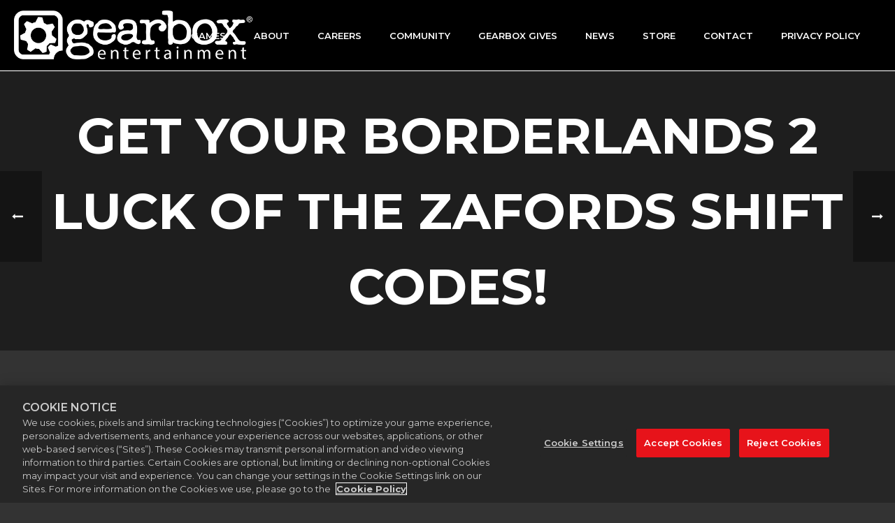

--- FILE ---
content_type: text/html; charset=UTF-8
request_url: https://www.gearboxsoftware.com/2014/03/get-your-borderlands-2-luck-of-the-zafords-shift-codes/
body_size: 16749
content:
<!DOCTYPE html>
<html lang="en-US" >
<head>
		<meta charset="UTF-8" /><meta name="viewport" content="width=device-width, initial-scale=1.0, minimum-scale=1.0, maximum-scale=1.0, user-scalable=0" /><meta http-equiv="X-UA-Compatible" content="IE=edge,chrome=1" /><meta name="format-detection" content="telephone=no"><title>Get Your Borderlands 2 Luck of the Zafords SHiFT Codes! &#8211; Gearbox Software</title>
<script src="https://kit.fontawesome.com/43fc6c2287.js" crossorigin="anonymous"></script><script type="text/javascript">var ajaxurl = "https://www.gearboxsoftware.com/wp-admin/admin-ajax.php";</script><meta name='robots' content='max-image-preview:large' />

		<style id="critical-path-css" type="text/css">
			body,html{width:100%;height:100%;margin:0;padding:0}.page-preloader{top:0;left:0;z-index:999;position:fixed;height:100%;width:100%;text-align:center}.preloader-preview-area{-webkit-animation-delay:-.2s;animation-delay:-.2s;top:50%;-webkit-transform:translateY(100%);-ms-transform:translateY(100%);transform:translateY(100%);margin-top:10px;max-height:calc(50% - 20px);opacity:1;width:100%;text-align:center;position:absolute}.preloader-logo{max-width:90%;top:50%;-webkit-transform:translateY(-100%);-ms-transform:translateY(-100%);transform:translateY(-100%);margin:-10px auto 0 auto;max-height:calc(50% - 20px);opacity:1;position:relative}.ball-pulse>div{width:15px;height:15px;border-radius:100%;margin:2px;-webkit-animation-fill-mode:both;animation-fill-mode:both;display:inline-block;-webkit-animation:ball-pulse .75s infinite cubic-bezier(.2,.68,.18,1.08);animation:ball-pulse .75s infinite cubic-bezier(.2,.68,.18,1.08)}.ball-pulse>div:nth-child(1){-webkit-animation-delay:-.36s;animation-delay:-.36s}.ball-pulse>div:nth-child(2){-webkit-animation-delay:-.24s;animation-delay:-.24s}.ball-pulse>div:nth-child(3){-webkit-animation-delay:-.12s;animation-delay:-.12s}@-webkit-keyframes ball-pulse{0%{-webkit-transform:scale(1);transform:scale(1);opacity:1}45%{-webkit-transform:scale(.1);transform:scale(.1);opacity:.7}80%{-webkit-transform:scale(1);transform:scale(1);opacity:1}}@keyframes ball-pulse{0%{-webkit-transform:scale(1);transform:scale(1);opacity:1}45%{-webkit-transform:scale(.1);transform:scale(.1);opacity:.7}80%{-webkit-transform:scale(1);transform:scale(1);opacity:1}}.ball-clip-rotate-pulse{position:relative;-webkit-transform:translateY(-15px) translateX(-10px);-ms-transform:translateY(-15px) translateX(-10px);transform:translateY(-15px) translateX(-10px);display:inline-block}.ball-clip-rotate-pulse>div{-webkit-animation-fill-mode:both;animation-fill-mode:both;position:absolute;top:0;left:0;border-radius:100%}.ball-clip-rotate-pulse>div:first-child{height:36px;width:36px;top:7px;left:-7px;-webkit-animation:ball-clip-rotate-pulse-scale 1s 0s cubic-bezier(.09,.57,.49,.9) infinite;animation:ball-clip-rotate-pulse-scale 1s 0s cubic-bezier(.09,.57,.49,.9) infinite}.ball-clip-rotate-pulse>div:last-child{position:absolute;width:50px;height:50px;left:-16px;top:-2px;background:0 0;border:2px solid;-webkit-animation:ball-clip-rotate-pulse-rotate 1s 0s cubic-bezier(.09,.57,.49,.9) infinite;animation:ball-clip-rotate-pulse-rotate 1s 0s cubic-bezier(.09,.57,.49,.9) infinite;-webkit-animation-duration:1s;animation-duration:1s}@-webkit-keyframes ball-clip-rotate-pulse-rotate{0%{-webkit-transform:rotate(0) scale(1);transform:rotate(0) scale(1)}50%{-webkit-transform:rotate(180deg) scale(.6);transform:rotate(180deg) scale(.6)}100%{-webkit-transform:rotate(360deg) scale(1);transform:rotate(360deg) scale(1)}}@keyframes ball-clip-rotate-pulse-rotate{0%{-webkit-transform:rotate(0) scale(1);transform:rotate(0) scale(1)}50%{-webkit-transform:rotate(180deg) scale(.6);transform:rotate(180deg) scale(.6)}100%{-webkit-transform:rotate(360deg) scale(1);transform:rotate(360deg) scale(1)}}@-webkit-keyframes ball-clip-rotate-pulse-scale{30%{-webkit-transform:scale(.3);transform:scale(.3)}100%{-webkit-transform:scale(1);transform:scale(1)}}@keyframes ball-clip-rotate-pulse-scale{30%{-webkit-transform:scale(.3);transform:scale(.3)}100%{-webkit-transform:scale(1);transform:scale(1)}}@-webkit-keyframes square-spin{25%{-webkit-transform:perspective(100px) rotateX(180deg) rotateY(0);transform:perspective(100px) rotateX(180deg) rotateY(0)}50%{-webkit-transform:perspective(100px) rotateX(180deg) rotateY(180deg);transform:perspective(100px) rotateX(180deg) rotateY(180deg)}75%{-webkit-transform:perspective(100px) rotateX(0) rotateY(180deg);transform:perspective(100px) rotateX(0) rotateY(180deg)}100%{-webkit-transform:perspective(100px) rotateX(0) rotateY(0);transform:perspective(100px) rotateX(0) rotateY(0)}}@keyframes square-spin{25%{-webkit-transform:perspective(100px) rotateX(180deg) rotateY(0);transform:perspective(100px) rotateX(180deg) rotateY(0)}50%{-webkit-transform:perspective(100px) rotateX(180deg) rotateY(180deg);transform:perspective(100px) rotateX(180deg) rotateY(180deg)}75%{-webkit-transform:perspective(100px) rotateX(0) rotateY(180deg);transform:perspective(100px) rotateX(0) rotateY(180deg)}100%{-webkit-transform:perspective(100px) rotateX(0) rotateY(0);transform:perspective(100px) rotateX(0) rotateY(0)}}.square-spin{display:inline-block}.square-spin>div{-webkit-animation-fill-mode:both;animation-fill-mode:both;width:50px;height:50px;-webkit-animation:square-spin 3s 0s cubic-bezier(.09,.57,.49,.9) infinite;animation:square-spin 3s 0s cubic-bezier(.09,.57,.49,.9) infinite}.cube-transition{position:relative;-webkit-transform:translate(-25px,-25px);-ms-transform:translate(-25px,-25px);transform:translate(-25px,-25px);display:inline-block}.cube-transition>div{-webkit-animation-fill-mode:both;animation-fill-mode:both;width:15px;height:15px;position:absolute;top:-5px;left:-5px;-webkit-animation:cube-transition 1.6s 0s infinite ease-in-out;animation:cube-transition 1.6s 0s infinite ease-in-out}.cube-transition>div:last-child{-webkit-animation-delay:-.8s;animation-delay:-.8s}@-webkit-keyframes cube-transition{25%{-webkit-transform:translateX(50px) scale(.5) rotate(-90deg);transform:translateX(50px) scale(.5) rotate(-90deg)}50%{-webkit-transform:translate(50px,50px) rotate(-180deg);transform:translate(50px,50px) rotate(-180deg)}75%{-webkit-transform:translateY(50px) scale(.5) rotate(-270deg);transform:translateY(50px) scale(.5) rotate(-270deg)}100%{-webkit-transform:rotate(-360deg);transform:rotate(-360deg)}}@keyframes cube-transition{25%{-webkit-transform:translateX(50px) scale(.5) rotate(-90deg);transform:translateX(50px) scale(.5) rotate(-90deg)}50%{-webkit-transform:translate(50px,50px) rotate(-180deg);transform:translate(50px,50px) rotate(-180deg)}75%{-webkit-transform:translateY(50px) scale(.5) rotate(-270deg);transform:translateY(50px) scale(.5) rotate(-270deg)}100%{-webkit-transform:rotate(-360deg);transform:rotate(-360deg)}}.ball-scale>div{border-radius:100%;margin:2px;-webkit-animation-fill-mode:both;animation-fill-mode:both;display:inline-block;height:60px;width:60px;-webkit-animation:ball-scale 1s 0s ease-in-out infinite;animation:ball-scale 1s 0s ease-in-out infinite}@-webkit-keyframes ball-scale{0%{-webkit-transform:scale(0);transform:scale(0)}100%{-webkit-transform:scale(1);transform:scale(1);opacity:0}}@keyframes ball-scale{0%{-webkit-transform:scale(0);transform:scale(0)}100%{-webkit-transform:scale(1);transform:scale(1);opacity:0}}.line-scale>div{-webkit-animation-fill-mode:both;animation-fill-mode:both;display:inline-block;width:5px;height:50px;border-radius:2px;margin:2px}.line-scale>div:nth-child(1){-webkit-animation:line-scale 1s -.5s infinite cubic-bezier(.2,.68,.18,1.08);animation:line-scale 1s -.5s infinite cubic-bezier(.2,.68,.18,1.08)}.line-scale>div:nth-child(2){-webkit-animation:line-scale 1s -.4s infinite cubic-bezier(.2,.68,.18,1.08);animation:line-scale 1s -.4s infinite cubic-bezier(.2,.68,.18,1.08)}.line-scale>div:nth-child(3){-webkit-animation:line-scale 1s -.3s infinite cubic-bezier(.2,.68,.18,1.08);animation:line-scale 1s -.3s infinite cubic-bezier(.2,.68,.18,1.08)}.line-scale>div:nth-child(4){-webkit-animation:line-scale 1s -.2s infinite cubic-bezier(.2,.68,.18,1.08);animation:line-scale 1s -.2s infinite cubic-bezier(.2,.68,.18,1.08)}.line-scale>div:nth-child(5){-webkit-animation:line-scale 1s -.1s infinite cubic-bezier(.2,.68,.18,1.08);animation:line-scale 1s -.1s infinite cubic-bezier(.2,.68,.18,1.08)}@-webkit-keyframes line-scale{0%{-webkit-transform:scaley(1);transform:scaley(1)}50%{-webkit-transform:scaley(.4);transform:scaley(.4)}100%{-webkit-transform:scaley(1);transform:scaley(1)}}@keyframes line-scale{0%{-webkit-transform:scaley(1);transform:scaley(1)}50%{-webkit-transform:scaley(.4);transform:scaley(.4)}100%{-webkit-transform:scaley(1);transform:scaley(1)}}.ball-scale-multiple{position:relative;-webkit-transform:translateY(30px);-ms-transform:translateY(30px);transform:translateY(30px);display:inline-block}.ball-scale-multiple>div{border-radius:100%;-webkit-animation-fill-mode:both;animation-fill-mode:both;margin:2px;position:absolute;left:-30px;top:0;opacity:0;margin:0;width:50px;height:50px;-webkit-animation:ball-scale-multiple 1s 0s linear infinite;animation:ball-scale-multiple 1s 0s linear infinite}.ball-scale-multiple>div:nth-child(2){-webkit-animation-delay:-.2s;animation-delay:-.2s}.ball-scale-multiple>div:nth-child(3){-webkit-animation-delay:-.2s;animation-delay:-.2s}@-webkit-keyframes ball-scale-multiple{0%{-webkit-transform:scale(0);transform:scale(0);opacity:0}5%{opacity:1}100%{-webkit-transform:scale(1);transform:scale(1);opacity:0}}@keyframes ball-scale-multiple{0%{-webkit-transform:scale(0);transform:scale(0);opacity:0}5%{opacity:1}100%{-webkit-transform:scale(1);transform:scale(1);opacity:0}}.ball-pulse-sync{display:inline-block}.ball-pulse-sync>div{width:15px;height:15px;border-radius:100%;margin:2px;-webkit-animation-fill-mode:both;animation-fill-mode:both;display:inline-block}.ball-pulse-sync>div:nth-child(1){-webkit-animation:ball-pulse-sync .6s -.21s infinite ease-in-out;animation:ball-pulse-sync .6s -.21s infinite ease-in-out}.ball-pulse-sync>div:nth-child(2){-webkit-animation:ball-pulse-sync .6s -.14s infinite ease-in-out;animation:ball-pulse-sync .6s -.14s infinite ease-in-out}.ball-pulse-sync>div:nth-child(3){-webkit-animation:ball-pulse-sync .6s -70ms infinite ease-in-out;animation:ball-pulse-sync .6s -70ms infinite ease-in-out}@-webkit-keyframes ball-pulse-sync{33%{-webkit-transform:translateY(10px);transform:translateY(10px)}66%{-webkit-transform:translateY(-10px);transform:translateY(-10px)}100%{-webkit-transform:translateY(0);transform:translateY(0)}}@keyframes ball-pulse-sync{33%{-webkit-transform:translateY(10px);transform:translateY(10px)}66%{-webkit-transform:translateY(-10px);transform:translateY(-10px)}100%{-webkit-transform:translateY(0);transform:translateY(0)}}.transparent-circle{display:inline-block;border-top:.5em solid rgba(255,255,255,.2);border-right:.5em solid rgba(255,255,255,.2);border-bottom:.5em solid rgba(255,255,255,.2);border-left:.5em solid #fff;-webkit-transform:translateZ(0);transform:translateZ(0);-webkit-animation:transparent-circle 1.1s infinite linear;animation:transparent-circle 1.1s infinite linear;width:50px;height:50px;border-radius:50%}.transparent-circle:after{border-radius:50%;width:10em;height:10em}@-webkit-keyframes transparent-circle{0%{-webkit-transform:rotate(0);transform:rotate(0)}100%{-webkit-transform:rotate(360deg);transform:rotate(360deg)}}@keyframes transparent-circle{0%{-webkit-transform:rotate(0);transform:rotate(0)}100%{-webkit-transform:rotate(360deg);transform:rotate(360deg)}}.ball-spin-fade-loader{position:relative;top:-10px;left:-10px;display:inline-block}.ball-spin-fade-loader>div{width:15px;height:15px;border-radius:100%;margin:2px;-webkit-animation-fill-mode:both;animation-fill-mode:both;position:absolute;-webkit-animation:ball-spin-fade-loader 1s infinite linear;animation:ball-spin-fade-loader 1s infinite linear}.ball-spin-fade-loader>div:nth-child(1){top:25px;left:0;animation-delay:-.84s;-webkit-animation-delay:-.84s}.ball-spin-fade-loader>div:nth-child(2){top:17.05px;left:17.05px;animation-delay:-.72s;-webkit-animation-delay:-.72s}.ball-spin-fade-loader>div:nth-child(3){top:0;left:25px;animation-delay:-.6s;-webkit-animation-delay:-.6s}.ball-spin-fade-loader>div:nth-child(4){top:-17.05px;left:17.05px;animation-delay:-.48s;-webkit-animation-delay:-.48s}.ball-spin-fade-loader>div:nth-child(5){top:-25px;left:0;animation-delay:-.36s;-webkit-animation-delay:-.36s}.ball-spin-fade-loader>div:nth-child(6){top:-17.05px;left:-17.05px;animation-delay:-.24s;-webkit-animation-delay:-.24s}.ball-spin-fade-loader>div:nth-child(7){top:0;left:-25px;animation-delay:-.12s;-webkit-animation-delay:-.12s}.ball-spin-fade-loader>div:nth-child(8){top:17.05px;left:-17.05px;animation-delay:0s;-webkit-animation-delay:0s}@-webkit-keyframes ball-spin-fade-loader{50%{opacity:.3;-webkit-transform:scale(.4);transform:scale(.4)}100%{opacity:1;-webkit-transform:scale(1);transform:scale(1)}}@keyframes ball-spin-fade-loader{50%{opacity:.3;-webkit-transform:scale(.4);transform:scale(.4)}100%{opacity:1;-webkit-transform:scale(1);transform:scale(1)}}		</style>

		<link rel='dns-prefetch' href='//www.gearboxsoftware.com' />
<link rel='dns-prefetch' href='//cdnjs.cloudflare.com' />
<link rel='dns-prefetch' href='//maxcdn.bootstrapcdn.com' />
<link rel='dns-prefetch' href='//cdn.cookielaw.org' />
<link rel='dns-prefetch' href='//fonts.googleapis.com' />
<link rel="alternate" type="application/rss+xml" title="Gearbox Software &raquo; Feed" href="https://www.gearboxsoftware.com/feed/" />
<link rel="alternate" type="application/rss+xml" title="Gearbox Software &raquo; Comments Feed" href="https://www.gearboxsoftware.com/comments/feed/" />

<link rel="shortcut icon" href="https://gearboxsoftware.com/wp-content/uploads/2020/06/16x16.png"  />
<link rel="apple-touch-icon-precomposed" href="https://gearboxsoftware.com/wp-content/uploads/2016/02/GBX_Logo_White_57.png">
<link rel="apple-touch-icon-precomposed" sizes="114x114" href="https://gearboxsoftware.com/wp-content/uploads/2016/02/GBX_Logo_White_114.png">
<link rel="apple-touch-icon-precomposed" sizes="72x72" href="https://gearboxsoftware.com/wp-content/uploads/2016/02/GBX_Logo_White_72.png">
<link rel="apple-touch-icon-precomposed" sizes="144x144" href="https://gearboxsoftware.com/wp-content/uploads/2016/02/GBX_Logo_White_144.png">
<link rel="alternate" type="application/rss+xml" title="Gearbox Software &raquo; Get Your Borderlands 2 Luck of the Zafords SHiFT Codes! Comments Feed" href="https://www.gearboxsoftware.com/2014/03/get-your-borderlands-2-luck-of-the-zafords-shift-codes/feed/" />
<script type="text/javascript">window.abb = {};php = {};window.PHP = {};PHP.ajax = "https://www.gearboxsoftware.com/wp-admin/admin-ajax.php";PHP.wp_p_id = "10210";var mk_header_parallax, mk_banner_parallax, mk_page_parallax, mk_footer_parallax, mk_body_parallax;var mk_images_dir = "https://www.gearboxsoftware.com/wp-content/themes/jupiter/assets/images",mk_theme_js_path = "https://www.gearboxsoftware.com/wp-content/themes/jupiter/assets/js",mk_theme_dir = "https://www.gearboxsoftware.com/wp-content/themes/jupiter",mk_captcha_placeholder = "Enter Captcha",mk_captcha_invalid_txt = "Invalid. Try again.",mk_captcha_correct_txt = "Captcha correct.",mk_responsive_nav_width = 960,mk_vertical_header_back = "Back",mk_vertical_header_anim = "1",mk_check_rtl = true,mk_grid_width = 1920,mk_ajax_search_option = "disable",mk_preloader_bg_color = "#fff",mk_accent_color = "#f97352",mk_go_to_top =  "true",mk_smooth_scroll =  "false",mk_show_background_video =  "true",mk_preloader_bar_color = "#f97352",mk_preloader_logo = "";var mk_header_parallax = false,mk_banner_parallax = false,mk_footer_parallax = false,mk_body_parallax = false,mk_no_more_posts = "No More Posts",mk_typekit_id   = "",mk_google_fonts = ["Montserrat:100italic,200italic,300italic,400italic,500italic,600italic,700italic,800italic,900italic,100,200,300,400,500,600,700,800,900"],mk_global_lazyload = false;</script><link rel="alternate" title="oEmbed (JSON)" type="application/json+oembed" href="https://www.gearboxsoftware.com/wp-json/oembed/1.0/embed?url=https%3A%2F%2Fwww.gearboxsoftware.com%2F2014%2F03%2Fget-your-borderlands-2-luck-of-the-zafords-shift-codes%2F" />
<link rel="alternate" title="oEmbed (XML)" type="text/xml+oembed" href="https://www.gearboxsoftware.com/wp-json/oembed/1.0/embed?url=https%3A%2F%2Fwww.gearboxsoftware.com%2F2014%2F03%2Fget-your-borderlands-2-luck-of-the-zafords-shift-codes%2F&#038;format=xml" />
<style id='wp-img-auto-sizes-contain-inline-css' type='text/css'>
img:is([sizes=auto i],[sizes^="auto," i]){contain-intrinsic-size:3000px 1500px}
/*# sourceURL=wp-img-auto-sizes-contain-inline-css */
</style>
<style id='wp-block-library-inline-css' type='text/css'>
:root{--wp-block-synced-color:#7a00df;--wp-block-synced-color--rgb:122,0,223;--wp-bound-block-color:var(--wp-block-synced-color);--wp-editor-canvas-background:#ddd;--wp-admin-theme-color:#007cba;--wp-admin-theme-color--rgb:0,124,186;--wp-admin-theme-color-darker-10:#006ba1;--wp-admin-theme-color-darker-10--rgb:0,107,160.5;--wp-admin-theme-color-darker-20:#005a87;--wp-admin-theme-color-darker-20--rgb:0,90,135;--wp-admin-border-width-focus:2px}@media (min-resolution:192dpi){:root{--wp-admin-border-width-focus:1.5px}}.wp-element-button{cursor:pointer}:root .has-very-light-gray-background-color{background-color:#eee}:root .has-very-dark-gray-background-color{background-color:#313131}:root .has-very-light-gray-color{color:#eee}:root .has-very-dark-gray-color{color:#313131}:root .has-vivid-green-cyan-to-vivid-cyan-blue-gradient-background{background:linear-gradient(135deg,#00d084,#0693e3)}:root .has-purple-crush-gradient-background{background:linear-gradient(135deg,#34e2e4,#4721fb 50%,#ab1dfe)}:root .has-hazy-dawn-gradient-background{background:linear-gradient(135deg,#faaca8,#dad0ec)}:root .has-subdued-olive-gradient-background{background:linear-gradient(135deg,#fafae1,#67a671)}:root .has-atomic-cream-gradient-background{background:linear-gradient(135deg,#fdd79a,#004a59)}:root .has-nightshade-gradient-background{background:linear-gradient(135deg,#330968,#31cdcf)}:root .has-midnight-gradient-background{background:linear-gradient(135deg,#020381,#2874fc)}:root{--wp--preset--font-size--normal:16px;--wp--preset--font-size--huge:42px}.has-regular-font-size{font-size:1em}.has-larger-font-size{font-size:2.625em}.has-normal-font-size{font-size:var(--wp--preset--font-size--normal)}.has-huge-font-size{font-size:var(--wp--preset--font-size--huge)}.has-text-align-center{text-align:center}.has-text-align-left{text-align:left}.has-text-align-right{text-align:right}.has-fit-text{white-space:nowrap!important}#end-resizable-editor-section{display:none}.aligncenter{clear:both}.items-justified-left{justify-content:flex-start}.items-justified-center{justify-content:center}.items-justified-right{justify-content:flex-end}.items-justified-space-between{justify-content:space-between}.screen-reader-text{border:0;clip-path:inset(50%);height:1px;margin:-1px;overflow:hidden;padding:0;position:absolute;width:1px;word-wrap:normal!important}.screen-reader-text:focus{background-color:#ddd;clip-path:none;color:#444;display:block;font-size:1em;height:auto;left:5px;line-height:normal;padding:15px 23px 14px;text-decoration:none;top:5px;width:auto;z-index:100000}html :where(.has-border-color){border-style:solid}html :where([style*=border-top-color]){border-top-style:solid}html :where([style*=border-right-color]){border-right-style:solid}html :where([style*=border-bottom-color]){border-bottom-style:solid}html :where([style*=border-left-color]){border-left-style:solid}html :where([style*=border-width]){border-style:solid}html :where([style*=border-top-width]){border-top-style:solid}html :where([style*=border-right-width]){border-right-style:solid}html :where([style*=border-bottom-width]){border-bottom-style:solid}html :where([style*=border-left-width]){border-left-style:solid}html :where(img[class*=wp-image-]){height:auto;max-width:100%}:where(figure){margin:0 0 1em}html :where(.is-position-sticky){--wp-admin--admin-bar--position-offset:var(--wp-admin--admin-bar--height,0px)}@media screen and (max-width:600px){html :where(.is-position-sticky){--wp-admin--admin-bar--position-offset:0px}}

/*# sourceURL=wp-block-library-inline-css */
</style><style id='global-styles-inline-css' type='text/css'>
:root{--wp--preset--aspect-ratio--square: 1;--wp--preset--aspect-ratio--4-3: 4/3;--wp--preset--aspect-ratio--3-4: 3/4;--wp--preset--aspect-ratio--3-2: 3/2;--wp--preset--aspect-ratio--2-3: 2/3;--wp--preset--aspect-ratio--16-9: 16/9;--wp--preset--aspect-ratio--9-16: 9/16;--wp--preset--color--black: #000000;--wp--preset--color--cyan-bluish-gray: #abb8c3;--wp--preset--color--white: #ffffff;--wp--preset--color--pale-pink: #f78da7;--wp--preset--color--vivid-red: #cf2e2e;--wp--preset--color--luminous-vivid-orange: #ff6900;--wp--preset--color--luminous-vivid-amber: #fcb900;--wp--preset--color--light-green-cyan: #7bdcb5;--wp--preset--color--vivid-green-cyan: #00d084;--wp--preset--color--pale-cyan-blue: #8ed1fc;--wp--preset--color--vivid-cyan-blue: #0693e3;--wp--preset--color--vivid-purple: #9b51e0;--wp--preset--gradient--vivid-cyan-blue-to-vivid-purple: linear-gradient(135deg,rgb(6,147,227) 0%,rgb(155,81,224) 100%);--wp--preset--gradient--light-green-cyan-to-vivid-green-cyan: linear-gradient(135deg,rgb(122,220,180) 0%,rgb(0,208,130) 100%);--wp--preset--gradient--luminous-vivid-amber-to-luminous-vivid-orange: linear-gradient(135deg,rgb(252,185,0) 0%,rgb(255,105,0) 100%);--wp--preset--gradient--luminous-vivid-orange-to-vivid-red: linear-gradient(135deg,rgb(255,105,0) 0%,rgb(207,46,46) 100%);--wp--preset--gradient--very-light-gray-to-cyan-bluish-gray: linear-gradient(135deg,rgb(238,238,238) 0%,rgb(169,184,195) 100%);--wp--preset--gradient--cool-to-warm-spectrum: linear-gradient(135deg,rgb(74,234,220) 0%,rgb(151,120,209) 20%,rgb(207,42,186) 40%,rgb(238,44,130) 60%,rgb(251,105,98) 80%,rgb(254,248,76) 100%);--wp--preset--gradient--blush-light-purple: linear-gradient(135deg,rgb(255,206,236) 0%,rgb(152,150,240) 100%);--wp--preset--gradient--blush-bordeaux: linear-gradient(135deg,rgb(254,205,165) 0%,rgb(254,45,45) 50%,rgb(107,0,62) 100%);--wp--preset--gradient--luminous-dusk: linear-gradient(135deg,rgb(255,203,112) 0%,rgb(199,81,192) 50%,rgb(65,88,208) 100%);--wp--preset--gradient--pale-ocean: linear-gradient(135deg,rgb(255,245,203) 0%,rgb(182,227,212) 50%,rgb(51,167,181) 100%);--wp--preset--gradient--electric-grass: linear-gradient(135deg,rgb(202,248,128) 0%,rgb(113,206,126) 100%);--wp--preset--gradient--midnight: linear-gradient(135deg,rgb(2,3,129) 0%,rgb(40,116,252) 100%);--wp--preset--font-size--small: 13px;--wp--preset--font-size--medium: 20px;--wp--preset--font-size--large: 36px;--wp--preset--font-size--x-large: 42px;--wp--preset--spacing--20: 0.44rem;--wp--preset--spacing--30: 0.67rem;--wp--preset--spacing--40: 1rem;--wp--preset--spacing--50: 1.5rem;--wp--preset--spacing--60: 2.25rem;--wp--preset--spacing--70: 3.38rem;--wp--preset--spacing--80: 5.06rem;--wp--preset--shadow--natural: 6px 6px 9px rgba(0, 0, 0, 0.2);--wp--preset--shadow--deep: 12px 12px 50px rgba(0, 0, 0, 0.4);--wp--preset--shadow--sharp: 6px 6px 0px rgba(0, 0, 0, 0.2);--wp--preset--shadow--outlined: 6px 6px 0px -3px rgb(255, 255, 255), 6px 6px rgb(0, 0, 0);--wp--preset--shadow--crisp: 6px 6px 0px rgb(0, 0, 0);}:where(.is-layout-flex){gap: 0.5em;}:where(.is-layout-grid){gap: 0.5em;}body .is-layout-flex{display: flex;}.is-layout-flex{flex-wrap: wrap;align-items: center;}.is-layout-flex > :is(*, div){margin: 0;}body .is-layout-grid{display: grid;}.is-layout-grid > :is(*, div){margin: 0;}:where(.wp-block-columns.is-layout-flex){gap: 2em;}:where(.wp-block-columns.is-layout-grid){gap: 2em;}:where(.wp-block-post-template.is-layout-flex){gap: 1.25em;}:where(.wp-block-post-template.is-layout-grid){gap: 1.25em;}.has-black-color{color: var(--wp--preset--color--black) !important;}.has-cyan-bluish-gray-color{color: var(--wp--preset--color--cyan-bluish-gray) !important;}.has-white-color{color: var(--wp--preset--color--white) !important;}.has-pale-pink-color{color: var(--wp--preset--color--pale-pink) !important;}.has-vivid-red-color{color: var(--wp--preset--color--vivid-red) !important;}.has-luminous-vivid-orange-color{color: var(--wp--preset--color--luminous-vivid-orange) !important;}.has-luminous-vivid-amber-color{color: var(--wp--preset--color--luminous-vivid-amber) !important;}.has-light-green-cyan-color{color: var(--wp--preset--color--light-green-cyan) !important;}.has-vivid-green-cyan-color{color: var(--wp--preset--color--vivid-green-cyan) !important;}.has-pale-cyan-blue-color{color: var(--wp--preset--color--pale-cyan-blue) !important;}.has-vivid-cyan-blue-color{color: var(--wp--preset--color--vivid-cyan-blue) !important;}.has-vivid-purple-color{color: var(--wp--preset--color--vivid-purple) !important;}.has-black-background-color{background-color: var(--wp--preset--color--black) !important;}.has-cyan-bluish-gray-background-color{background-color: var(--wp--preset--color--cyan-bluish-gray) !important;}.has-white-background-color{background-color: var(--wp--preset--color--white) !important;}.has-pale-pink-background-color{background-color: var(--wp--preset--color--pale-pink) !important;}.has-vivid-red-background-color{background-color: var(--wp--preset--color--vivid-red) !important;}.has-luminous-vivid-orange-background-color{background-color: var(--wp--preset--color--luminous-vivid-orange) !important;}.has-luminous-vivid-amber-background-color{background-color: var(--wp--preset--color--luminous-vivid-amber) !important;}.has-light-green-cyan-background-color{background-color: var(--wp--preset--color--light-green-cyan) !important;}.has-vivid-green-cyan-background-color{background-color: var(--wp--preset--color--vivid-green-cyan) !important;}.has-pale-cyan-blue-background-color{background-color: var(--wp--preset--color--pale-cyan-blue) !important;}.has-vivid-cyan-blue-background-color{background-color: var(--wp--preset--color--vivid-cyan-blue) !important;}.has-vivid-purple-background-color{background-color: var(--wp--preset--color--vivid-purple) !important;}.has-black-border-color{border-color: var(--wp--preset--color--black) !important;}.has-cyan-bluish-gray-border-color{border-color: var(--wp--preset--color--cyan-bluish-gray) !important;}.has-white-border-color{border-color: var(--wp--preset--color--white) !important;}.has-pale-pink-border-color{border-color: var(--wp--preset--color--pale-pink) !important;}.has-vivid-red-border-color{border-color: var(--wp--preset--color--vivid-red) !important;}.has-luminous-vivid-orange-border-color{border-color: var(--wp--preset--color--luminous-vivid-orange) !important;}.has-luminous-vivid-amber-border-color{border-color: var(--wp--preset--color--luminous-vivid-amber) !important;}.has-light-green-cyan-border-color{border-color: var(--wp--preset--color--light-green-cyan) !important;}.has-vivid-green-cyan-border-color{border-color: var(--wp--preset--color--vivid-green-cyan) !important;}.has-pale-cyan-blue-border-color{border-color: var(--wp--preset--color--pale-cyan-blue) !important;}.has-vivid-cyan-blue-border-color{border-color: var(--wp--preset--color--vivid-cyan-blue) !important;}.has-vivid-purple-border-color{border-color: var(--wp--preset--color--vivid-purple) !important;}.has-vivid-cyan-blue-to-vivid-purple-gradient-background{background: var(--wp--preset--gradient--vivid-cyan-blue-to-vivid-purple) !important;}.has-light-green-cyan-to-vivid-green-cyan-gradient-background{background: var(--wp--preset--gradient--light-green-cyan-to-vivid-green-cyan) !important;}.has-luminous-vivid-amber-to-luminous-vivid-orange-gradient-background{background: var(--wp--preset--gradient--luminous-vivid-amber-to-luminous-vivid-orange) !important;}.has-luminous-vivid-orange-to-vivid-red-gradient-background{background: var(--wp--preset--gradient--luminous-vivid-orange-to-vivid-red) !important;}.has-very-light-gray-to-cyan-bluish-gray-gradient-background{background: var(--wp--preset--gradient--very-light-gray-to-cyan-bluish-gray) !important;}.has-cool-to-warm-spectrum-gradient-background{background: var(--wp--preset--gradient--cool-to-warm-spectrum) !important;}.has-blush-light-purple-gradient-background{background: var(--wp--preset--gradient--blush-light-purple) !important;}.has-blush-bordeaux-gradient-background{background: var(--wp--preset--gradient--blush-bordeaux) !important;}.has-luminous-dusk-gradient-background{background: var(--wp--preset--gradient--luminous-dusk) !important;}.has-pale-ocean-gradient-background{background: var(--wp--preset--gradient--pale-ocean) !important;}.has-electric-grass-gradient-background{background: var(--wp--preset--gradient--electric-grass) !important;}.has-midnight-gradient-background{background: var(--wp--preset--gradient--midnight) !important;}.has-small-font-size{font-size: var(--wp--preset--font-size--small) !important;}.has-medium-font-size{font-size: var(--wp--preset--font-size--medium) !important;}.has-large-font-size{font-size: var(--wp--preset--font-size--large) !important;}.has-x-large-font-size{font-size: var(--wp--preset--font-size--x-large) !important;}
/*# sourceURL=global-styles-inline-css */
</style>

<style id='classic-theme-styles-inline-css' type='text/css'>
/*! This file is auto-generated */
.wp-block-button__link{color:#fff;background-color:#32373c;border-radius:9999px;box-shadow:none;text-decoration:none;padding:calc(.667em + 2px) calc(1.333em + 2px);font-size:1.125em}.wp-block-file__button{background:#32373c;color:#fff;text-decoration:none}
/*# sourceURL=/wp-includes/css/classic-themes.min.css */
</style>
<link rel='stylesheet' id='dashicons-css' href='https://www.gearboxsoftware.com/wp-includes/css/dashicons.min.css' type='text/css' media='all' />
<link rel='stylesheet' id='essgrid-blocks-editor-css-css' href='https://www.gearboxsoftware.com/wp-content/plugins/essential-grid/admin/includes/builders/gutenberg/build/index.css' type='text/css' media='all' />
<link rel='stylesheet' id='contact-form-7-css' href='https://www.gearboxsoftware.com/wp-content/plugins/contact-form-7/includes/css/styles.css' type='text/css' media='all' />
<link rel='stylesheet' id='wpb-google-fonts-css' href='https://fonts.googleapis.com/css2?family=Montserrat%3Aital%400%3B1&#038;display=swap&#038;ver=6.9' type='text/css' media='all' />
<link rel='stylesheet' id='bootstrap_css-css' href='https://maxcdn.bootstrapcdn.com/bootstrap/4.0.0-beta.2/css/bootstrap.min.css' type='text/css' media='all' />
<link rel='stylesheet' id='main_css-css' href='https://www.gearboxsoftware.com/assets/css/style.css' type='text/css' media='all' />
<link rel='stylesheet' id='theme-styles-css' href='https://www.gearboxsoftware.com/wp-content/themes/jupiter/assets/stylesheet/min/full-styles.6.10.6.css' type='text/css' media='all' />
<style id='theme-styles-inline-css' type='text/css'>

			#wpadminbar {
				-webkit-backface-visibility: hidden;
				backface-visibility: hidden;
				-webkit-perspective: 1000;
				-ms-perspective: 1000;
				perspective: 1000;
				-webkit-transform: translateZ(0px);
				-ms-transform: translateZ(0px);
				transform: translateZ(0px);
			}
			@media screen and (max-width: 600px) {
				#wpadminbar {
					position: fixed !important;
				}
			}
		
body { background-color:#fff; } .hb-custom-header #mk-page-introduce, .mk-header { background-color:#333333;background-size:cover;-webkit-background-size:cover;-moz-background-size:cover; } .hb-custom-header > div, .mk-header-bg { background-color:#000000; } .mk-classic-nav-bg { background-color:#000000; } .master-holder-bg { background-color:#333333; } #mk-footer { background-color:#3d4045; } #mk-boxed-layout { -webkit-box-shadow:0 0 px rgba(0, 0, 0, ); -moz-box-shadow:0 0 px rgba(0, 0, 0, ); box-shadow:0 0 px rgba(0, 0, 0, ); } .mk-news-tab .mk-tabs-tabs .is-active a, .mk-fancy-title.pattern-style span, .mk-fancy-title.pattern-style.color-gradient span:after, .page-bg-color { background-color:#333333; } .page-title { font-size:20px; color:#4d4d4d; text-transform:uppercase; font-weight:400; letter-spacing:2px; } .page-subtitle { font-size:14px; line-height:100%; color:#a3a3a3; font-size:14px; text-transform:none; } .mk-header { border-bottom:1px solid #ededed; } .mk-header.sticky-style-fixed.a-sticky .mk-header-holder{ border-bottom:1px solid #666666; } .header-style-1 .mk-header-padding-wrapper, .header-style-2 .mk-header-padding-wrapper, .header-style-3 .mk-header-padding-wrapper { padding-top:101px; } .mk-process-steps[max-width~="950px"] ul::before { display:none !important; } .mk-process-steps[max-width~="950px"] li { margin-bottom:30px !important; width:100% !important; text-align:center; } .mk-event-countdown-ul[max-width~="750px"] li { width:90%; display:block; margin:0 auto 15px; } body { font-family:Montserrat } @font-face { font-family:'star'; src:url('https://www.gearboxsoftware.com/wp-content/themes/jupiter/assets/stylesheet/fonts/star/font.eot'); src:url('https://www.gearboxsoftware.com/wp-content/themes/jupiter/assets/stylesheet/fonts/star/font.eot?#iefix') format('embedded-opentype'), url('https://www.gearboxsoftware.com/wp-content/themes/jupiter/assets/stylesheet/fonts/star/font.woff') format('woff'), url('https://www.gearboxsoftware.com/wp-content/themes/jupiter/assets/stylesheet/fonts/star/font.ttf') format('truetype'), url('https://www.gearboxsoftware.com/wp-content/themes/jupiter/assets/stylesheet/fonts/star/font.svg#star') format('svg'); font-weight:normal; font-style:normal; } @font-face { font-family:'WooCommerce'; src:url('https://www.gearboxsoftware.com/wp-content/themes/jupiter/assets/stylesheet/fonts/woocommerce/font.eot'); src:url('https://www.gearboxsoftware.com/wp-content/themes/jupiter/assets/stylesheet/fonts/woocommerce/font.eot?#iefix') format('embedded-opentype'), url('https://www.gearboxsoftware.com/wp-content/themes/jupiter/assets/stylesheet/fonts/woocommerce/font.woff') format('woff'), url('https://www.gearboxsoftware.com/wp-content/themes/jupiter/assets/stylesheet/fonts/woocommerce/font.ttf') format('truetype'), url('https://www.gearboxsoftware.com/wp-content/themes/jupiter/assets/stylesheet/fonts/woocommerce/font.svg#WooCommerce') format('svg'); font-weight:normal; font-style:normal; }.menu-item-link { background-color:#000 !important; } .countdown * { color:#ffce4a !important; } .single-post li { color:#fff; } .header-logo { padding:15px 15px 15px 0px; } .80pct { display:block; padding-left:10% !important; padding-right:10% !important; width:80% !important; } .mk-blog-spotlight-item .item-wrapper .mk-button { margin:0px !important; } .vert-center { vertical-align:middle; } .careers-page-benefits-grid { background-color:#000; } @media screen and (min-width :320px) and (max-width :767px) { .eg-careers-benefits-element-1 { font-size:16px !important; line-height:18px !important; padding:15px !important; } } #careers_faq { background:linear-gradient(to bottom right, rgba(145,17,70,0.5), rgba(0,153,255,0.5)); } .size-64 { text-align:center !important; } .size-64 > i { font-size:64px !important; } .careers_box { padding:30px 20px; margin-bottom:0px; border:0px solid #000; } .careers_art_animation, .careers_1 { background:#6bb337; background:linear-gradient(to bottom right,#6bb337 0%, #32a138 100%); } .careers_audio, .careers_2 { background:#22aad3; background:linear-gradient(to bottom right,#22aad3 0%, #2076cb 100%); } .careers_design, .careers_3 { background:#834d9b; background:linear-gradient(to bottom right,#834d9b 0%, #d04ed6 100%); } .careers_operations, .careers_4 { background:#588c8c; background:linear-gradient(to bottom right,#588c8c 0%, #4f6c7f 100%); } .careers_production, .careers_5 { background:#ff6d4c; background:linear-gradient(to bottom right,#ff6d4c 0%, #d92b2b 100%); } .careers_programming, .careers_6 { background:#cc4452; background:linear-gradient(to bottom right,#cc4452 0%, #723147 100%); } .careers_team_member, .careers_7 { background:#9f1fc2; background:linear-gradient(to bottom right,#9f1fc2 0%, #74178e 100%); } .careers_mocap, .careers_8 { background:#108dc7; background:linear-gradient(to bottom right,#108dc7 0%, #ef8e38 100%); } .careers_creative_development, .careers_9 { background:#12B387; background:linear-gradient(to bottom right,#12B387 0%, #0ACC98 100%); } .careers_qa, .careers_10 { background:#DB2F7C; background:linear-gradient(to bottom right,#DB2F7C 0%, #B825E8 100%); } .careers_online_platform, .careers_11 { background:#E62C48; background:linear-gradient(to bottom right,#E62C48 0%, #FAB700 100%); } .careers_publishing, .careers_12 { background:#000046; background:linear-gradient(to bottom right,#000046 0%, #1CB5E0 100%); } .careers_internship, .careers_13 { background:#799F0C; background:linear-gradient(to bottom right,#799F0C 0%, #ACBB78 100%); } .mk-milestone.milestone-medium i { font-size:64px !important; } .mk-milestone.milestone-medium .milestone-number, .mk-milestone.milestone-medium .milestone-prefix, .mk-milestone.milestone-medium .milestone-suffix { font-size:40px !important; text-align:center !important; } .mk-milestone .milestone-number, .mk-milestone .milestone-prefix, .mk-milestone .milestone-suffix { line-height:110% !important; letter-spacing:2px !important; text-align:center !important; } .mk-milestone.center-align i { display:block; margin-bottom:30px !important; } .mk-milestone.milestone-medium i { font-size:64px !important; } .mk-milestone i { line-height:1; } .mk-milestone.center-align { text-align:center !important; } #mk-boxed-layout { max-width:100% !important; overflow:hidden; } body { background-color:#333; } .mk-testimonial.avantgarde-style .mk-testimonial-image img { margin:10px auto; border-radius:0; height:128px; width:128px; } .mk-testimonial.avantgarde-style .mk-testimonial-content p { line-height:35px !important; } .footer_link { margin-left:30px; margin-right:30px; color:#fff !important; text-transformation:uppercase; } .the-title { text-transform:uppercase; } .lowercase { text-transform:lowercase; } .events-title { letter-spacing:2px; text-transform:uppercase; font-size:30px; text-align:left; color:#f5a503; font-style:inherit; font-weight:inherit; padding-top:10px; } .events-information { letter-spacing:2px; text-transform:uppercase; font-size:18px; color:#ffffff !important; text-align:left; font-style:inherit; font-weight:inherit; padding-bottom:10px; } .padding-60px { height:60px; } .padding-40px { height:40px; } .padding-20px { height:20px; } .no_bullet { list-style:none; } .press_release-container { background:url("https://gearboxsoftwarecom.s3.amazonaws.com/images/background_images/gearbox_sign.jpg"); background-size:cover; background-position:center center; background-repeat:no-repeat; position:absolute; } .press_release-inner { background-color:rgba(0,0,0,0.75); padding:20px; margin-top:60px; margin-bottom:60px; z-index:6; } .info_content p { color:#000 !important; } .mk-skip-to-next { margin:-26px 0 60px -26px; } #stickyheader { width:100%; height:10px; } #stickyalias { display:none; height:10px; } .video_column { padding:0px 7.5px !important; } .section_inner_header { color:#fff !important; font-size:36px; } .black_bg { background-color:#000; } .dark_grey_bg { background-color:#222; } .bg_222 { background-color:#222; } .bg_111 { background-color:#111; } b { color:#f2385a; } .press_release_padding { padding-left:40px !important; padding-right:40px !important; } .video_row_1, .video_row_2, .video_row_3, .video_row_4 { margin-top:15px; } #mk-footer span { color:#fff !important; } #mk-footer a span:hover { color:#4ad9d9 !important; } .ess_grid_margin { margin-left:15px !important; margin-right:15px !important; } .esg-loadmore-wrapper { margin-top:15px; } .mk-blog-spotlight-item .featured-image { padding:7.5px; } .mk-blog-spotlight-item .featured-image .image-hover-overlay { margin:7.5px; } .mk-blog-hero.bold-style .the-title { max-width:90%; } .mk-image.outside-image .mk-image-caption .mk-caption-title { font-size:20px !important; line-height:22px !important; } .black_text > * { color:#000 !important; } .text_shadow, .text_shadow > span { text-shadow:0px 0px 10px #000 !important; } @media only screen and (min-width :320px) and (max-width :767px) { .eg-games-grid-element-0 { font-size:20px !important; line-height:20px !important; } .eg-games-grid-element-1 { font-size:14px !important; line-height:14px !important; padding:5px 15px 15px 15px !important; } .esg-center.eg-careers-benefits-element-1 { font-size:16px !important; line-height:18px !important; padding:15px !important; } .tp-parallax-wrap h1 { font-size:30px !important; white-space:pre-wrap !important; width:90vw !important; text-shadow:3px 3px 4px #000000; } .tp-parallax-wrap h2 { font-size:20px !important; white-space:pre-wrap !important; width:90vw !important; text-shadow:3px 3px 4px #000000; } } @media only screen and (min-width :768px) and (max-width :1023px) { .esg-center.eg-careers-benefits-element-1 { font-size:20px !important; line-height:20px !important; padding:20px !important; } .tp-parallax-wrap h1 { font-size:36px !important; white-space:pre-wrap !important; width:100vw !important; text-shadow:3px 3px 4px #000000; } .tp-parallax-wrap h2 { font-size:24px !important; white-space:pre-wrap !important; width:100vw !important; text-shadow:3px 3px 4px #000000; } } .load_more_button, .ff-loadmore-wrapper > span, .esg-loadmore-wrapper > .esg-navigationbutton, .mk-readmore, .wpcf7-submit { border:2px solid #fff; padding:10px; text-align:center; margin:5px auto 15px; max-width:275px; cursor:pointer; text-transform:Uppercase; font-weight:bold; transition-duration:.25s; background-color:rgba(0, 0, 0, 0) !important; color:#fff; } .mk-readmore, .wpcf7-submit { padding:14px 24px; } .ff-loadmore-wrapper > span { border-radius:0px !important; background-color:rgba(0, 0, 0, 0) !important; } .load_more_button:hover, .ff-loadmore-wrapper > span:hover, .esg-loadmore-wrapper > .esg-navigationbutton:hover, .mk-readmore:hover, .wpcf7-submit:hover { border:2px solid #fff; background-color:#fff !important; color:#333; transition-duration:.5s; } .mk-button--text { text-transform:uppercase; } .mk-blog-grid-item .the-title a { letter-spacing:1px; font-size:22px !important; line-height:24px !important; color:#fff; } .page_header { height:400px !important; max-height:400px !important; } .mk-footer-logo { padding:8px 20px 8px 20px; } .mk-pagination .current-page, .mk-pagination .current-page:hover, .mk-pagination .page-number:hover, .mk-pagination .mk-pagination-next:hover, .mk-pagination .mk-pagination-previous:hover { border:2px solid #fff; } .mk-pagination .current-page, .mk-pagination .page-number, .mk-pagination .mk-pagination-next a, .mk-pagination .mk-pagination-previous a { color:#fff !important; } .mk-pagination .mk-pagination-next, .mk-pagination .mk-pagination-previous { color:#fff !important; } .simple-dark .esg-filterbutton, .simple-dark .esg-navigationbutton, .simple-dark .esg-sortbutton, .simple-dark .esg-cartbutton { margin-top:25px; } .registered{ font-size:65%; } .mk-section-video.mk-center-video.js-el, #game_video_header { padding-top:0px !important; } #game_header, #page_header { position:relative; overflow:hidden; background-repeat:no-repeat; background-position:center center; background-size:100%; height:400px !important; } #game_header_text, #page_header_text, .game_header_text { position:absolute; bottom:25px; left:25px; z-index:4 !important; } #theme-page .theme-page-wrapper { margin:20px 0 !important; min-width:100% !important; } #theme-page .theme-page-wrapper .theme-content, #theme-page .theme-page-wrapper .theme-content.no-padding { padding:0px !important; min-width:100%; } #background_overlay, .background_overlay { background-color:rgba(0,0,0,0.5); position:absolute; min-width:100%; min-height:100%; z-index:3 !important; top:0px; left:0px; } h1, h2 { margin-bottom:0px !important; } .mk-blog-spotlight-item .item-wrapper h3 { margin:5% 0 !important; letter-spacing:0px !important; line-height:26px !important; } .mk-blog-spotlight-item .featured-image .image-hover-overlay { opacity:0.75 !important; } .post-type-badge { display:none !important; } .featured-image > .image-hover-overlay { background-color:rgba(0,0,0,0.2) !important; } @media only screen and (min-width :1280px) { h1 { font-size:72px !important; line-height:1.5 !important; } h2 { font-size:40px !important; line-height:1.5 !important; } h3 { font-size:36px !important; line-height:1.5 !important; } h4 { font-size:30px !important; line-height:1.5 !important; } h5 { font-size:26px !important; line-height:1.5 !important; } h6 { font-size:22px !important; line-height:1.5 !important; } } @media only screen and (min-width :1024px) and (max-width :1279px) { h1 { font-size:55px !important; line-height:55px !important; } h2 { font-size:36px !important; line-height:36px !important; } h3 { font-size:32px !important; line-height:32px !important; } h4 { font-size:26px !important; line-height:26px !important; } h5 { font-size:22px !important; line-height:22px !important; } h6 { font-size:18px !important; line-height:18px !important; } } @media only screen and (min-width :768px) and (max-width :1023px) { h1 { font-size:55px !important; line-height:55px !important; } h2 { font-size:36px !important; line-height:36px !important; } h3 { font-size:32px !important; line-height:32px !important; } h4 { font-size:26px !important; line-height:26px !important; } h5 { font-size:22px !important; line-height:22px !important; } h6 { font-size:18px !important; line-height:18px !important; } } @media only screen and (max-width :767px) { h1 { font-size:40px !important; line-height:40px !important; } h2 { font-size:30px !important; line-height:30px !important; } h3 { font-size:26px !important; line-height:26px !important; } h4 { font-size:22px !important; line-height:22px !important; } h5 { font-size:18px !important; line-height:18px !important; } h6 { font-size:16px !important; line-height:16px !important; } } @media only screen and (min-device-width :1024px) and (max-device-width :1366px) { #page_header .mk-section-video video { display:none !important; } } @media only screen and (max-width:1024px) and (min-device-width:320px) { #game_header, #page_header { background-position:center center !important; background-attachment:scroll !important; background-size:cover !important; } #theme-page .theme-page-wrapper.no-padding { padding:0px !important; } } @media only screen and (min-device-width:1921px) { #game_header, #page_header { background-position:center center !important; background-attachment:scroll !important; background-size:cover !important; } } .mk-font-icons .font-icon.mk-size-xx-large, .mk-size-xx-large { font-size:128px !important; text-align:center !important; } .mk-font-icons .font-icon.mk-size-large { font-size:64px !important; text-align:center !important; } .mk-event-countdown-ul li .timestamp { color:#fff !important; text-shadow:0px 0px #fff !important; } .full_width_button{ width:100% !important; } .full_width_button > a { width:100% !important; } .text_center { text-align:center !important; } .height_400 { height:400px !important; overflow:hidden; } .white_text, .white_text a { color:#fff !important; } .mk-blog-grid-item .blog-grid-holder { background-color:#333 !important; border:0px solid !important; } .mk-blog-grid-item .blog-grid-footer { border-top:0px solid !important; } .icon_body_social { padding-top:20px; padding-bottom:20px; height:100%; width:48px !important; } #social_links_body i { font-size:48px; } .youtube-container { display:block; margin:15px auto; width:100%; max-width:1920px; } .youtube-player { display:block; width:100%; padding-bottom:56.25%; overflow:hidden; position:relative; width:100%; height:100%; cursor:hand; cursor:pointer; display:block; } img.youtube-thumb { bottom:0; display:block; left:0; margin:auto; max-width:100%; width:100%; position:absolute; right:0; top:0; height:auto } div.play-button { height:72px; width:72px; left:50%; top:50%; margin-left:-36px; margin-top:-36px; position:absolute; background:url("//www.gearboxsoftware.com/assets/images/play_btn.png") no-repeat; } #youtube-iframe { width:100%; height:100%; position:absolute; top:0; left:0; } .pdb-signup td .helptext { margin-left:0px; font-size:14px !important; font-weight:normal !important; } #mk-page-introduce { display:none; } .icon_body_social, a:hover { color:#fff; } .section_title { color:#fff; padding-top:40px; } .mk-blog-grid-item .featured-image img { z-index:-999999; opacity:0; } .pad_l { padding-left:20px; } .featured-image { max-height:400px; } .grecaptcha-badge { display:none; } .chosen-drop { width:350px !important; } .mk-blog-spotlight-item .featured-image img { overflow:hidden; max-height:380px; width:100%; height:auto; } .mk-blog-spotlight-item .featured-image { padding:7.5px; height:auto; } .mk-blog-spotlight-item .item-wrapper time:after { width:20px; height:2px; content:""; display:none !important; margin:0px; background-color:#fff; } .esrb_cert img { height:65px !important; width:auto; padding-top:7px; } .shopping-cart-header { display:none !important; }
/*# sourceURL=theme-styles-inline-css */
</style>
<link rel='stylesheet' id='mkhb-render-css' href='https://www.gearboxsoftware.com/wp-content/themes/jupiter/header-builder/includes/assets/css/mkhb-render.css' type='text/css' media='all' />
<link rel='stylesheet' id='mkhb-row-css' href='https://www.gearboxsoftware.com/wp-content/themes/jupiter/header-builder/includes/assets/css/mkhb-row.css' type='text/css' media='all' />
<link rel='stylesheet' id='mkhb-column-css' href='https://www.gearboxsoftware.com/wp-content/themes/jupiter/header-builder/includes/assets/css/mkhb-column.css' type='text/css' media='all' />
<link rel='stylesheet' id='theme-options-css' href='https://www.gearboxsoftware.com/wp-content/uploads/mk_assets/theme-options-production-1765296378.css' type='text/css' media='all' />
<link rel='stylesheet' id='jupiter-donut-shortcodes-css' href='https://www.gearboxsoftware.com/wp-content/plugins/jupiter-donut/assets/css/shortcodes-styles.min.css' type='text/css' media='all' />
<link rel='stylesheet' id='tp-fontello-css' href='https://www.gearboxsoftware.com/wp-content/plugins/essential-grid/public/assets/font/fontello/css/fontello.css' type='text/css' media='all' />
<link rel='stylesheet' id='esg-plugin-settings-css' href='https://www.gearboxsoftware.com/wp-content/plugins/essential-grid/public/assets/css/settings.css' type='text/css' media='all' />
<link rel='stylesheet' id='mk-style-css' href='https://www.gearboxsoftware.com/wp-content/themes/jupiter-child/style.css' type='text/css' media='all' />
<script type="text/javascript" src="https://www.gearboxsoftware.com/wp-includes/js/jquery/jquery.min.js" id="jquery-core-js"></script>
<script type="text/javascript" src="https://www.gearboxsoftware.com/wp-includes/js/jquery/jquery-migrate.min.js" id="jquery-migrate-js"></script>
<script type="text/javascript" data-noptimize='' data-no-minify='' src="https://www.gearboxsoftware.com/wp-content/themes/jupiter/assets/js/plugins/wp-enqueue/min/webfontloader.js" id="mk-webfontloader-js"></script>
<script type="text/javascript" id="mk-webfontloader-js-after">
/* <![CDATA[ */
WebFontConfig = {
	timeout: 2000
}

if ( mk_typekit_id.length > 0 ) {
	WebFontConfig.typekit = {
		id: mk_typekit_id
	}
}

if ( mk_google_fonts.length > 0 ) {
	WebFontConfig.google = {
		families:  mk_google_fonts
	}
}

if ( (mk_google_fonts.length > 0 || mk_typekit_id.length > 0) && navigator.userAgent.indexOf("Speed Insights") == -1) {
	WebFont.load( WebFontConfig );
}
		
//# sourceURL=mk-webfontloader-js-after
/* ]]> */
</script>
<script type="text/javascript" src="https://cdnjs.cloudflare.com/ajax/libs/tether/1.4.0/js/tether.min.js" id="jquery_tether-js"></script>
<script type="text/javascript" src="https://cdnjs.cloudflare.com/ajax/libs/popper.js/1.12.3/umd/popper.min.js" id="bootstrap_popper-js"></script>
<script type="text/javascript" src="https://maxcdn.bootstrapcdn.com/bootstrap/4.0.0-beta.2/js/bootstrap.min.js" id="bootstrap_js-js"></script>
<script type="text/javascript" id="tp-tools-js-before">
/* <![CDATA[ */
window.ESG ??={};ESG.E ??={};ESG.E.site_url='https://www.gearboxsoftware.com';ESG.E.plugin_url='https://www.gearboxsoftware.com/wp-content/plugins/essential-grid/';ESG.E.ajax_url='https://www.gearboxsoftware.com/wp-admin/admin-ajax.php';ESG.E.nonce='3ac8675457';ESG.E.tptools=true;ESG.E.waitTptFunc ??=[];ESG.F ??={};ESG.F.waitTpt=() =>{if ( typeof jQuery==='undefined' ||!window?._tpt?.regResource ||!ESG?.E?.plugin_url ||(!ESG.E.tptools && !window?.SR7?.E?.plugin_url) ) return setTimeout(ESG.F.waitTpt,29);if (!window._tpt.gsap) window._tpt.regResource({id:'tpgsap',url:ESG.E.tptools && ESG.E.plugin_url+'/public/assets/js/libs/tpgsap.js' ||SR7.E.plugin_url + 'public/js/libs/tpgsap.js'});_tpt.checkResources(['tpgsap']).then(() =>{if (window.tpGS && !_tpt?.Back){_tpt.eases=tpGS.eases;Object.keys(_tpt.eases).forEach((e) => {_tpt[e] ===undefined && (_tpt[e]=tpGS[e])});}ESG.E.waitTptFunc.forEach((f) =>{typeof f ==='function' && f();});ESG.E.waitTptFunc=[];});}
//# sourceURL=tp-tools-js-before
/* ]]> */
</script>
<script type="text/javascript" src="https://www.gearboxsoftware.com/wp-content/plugins/essential-grid/public/assets/js/libs/tptools.js" id="tp-tools-js" async="async" data-wp-strategy="async"></script>
<script></script><link rel="EditURI" type="application/rsd+xml" title="RSD" href="https://www.gearboxsoftware.com/xmlrpc.php?rsd" />
<meta name="generator" content="WordPress 6.9" />
<link rel="canonical" href="https://www.gearboxsoftware.com/2014/03/get-your-borderlands-2-luck-of-the-zafords-shift-codes/" />
<link rel='shortlink' href='https://www.gearboxsoftware.com/?p=10210' />
<style>/* CSS added by WP Meta and Date Remover*/.entry-meta {display:none !important;}
	.home .entry-meta { display: none; }
	.entry-footer {display:none !important;}
	.home .entry-footer { display: none; }</style><meta itemprop="author" content="" /><meta itemprop="datePublished" content="March 13, 2014" /><meta itemprop="dateModified" content="May 5, 2016" /><meta itemprop="publisher" content="Gearbox Software" /><meta property="og:site_name" content="Gearbox Software"/><meta property="og:image" content="https://www.gearboxsoftware.com/wp-content/uploads/2016/04/Borderlands-The-Handsome-Collection.jpg"/><meta property="og:url" content="https://www.gearboxsoftware.com/2014/03/get-your-borderlands-2-luck-of-the-zafords-shift-codes/"/><meta property="og:title" content="Get Your Borderlands 2 Luck of the Zafords SHiFT Codes!"/><meta property="og:description" content="Top o&rsquo; the mornin&rsquo; to you! In case you missed them last year, the Zaford clan has once again decided to take a break from binge drinking and Hodunk killing to hand out some skins for your favorite Vault Hunters. You can use the codes below to score special green skins for your characters, plus [&hellip;]"/><meta property="og:type" content="article"/><script> var isTest = false; </script><style type="text/css">.recentcomments a{display:inline !important;padding:0 !important;margin:0 !important;}</style><meta name="generator" content="Powered by WPBakery Page Builder - drag and drop page builder for WordPress."/>
<link rel="icon" href="https://www.gearboxsoftware.com/wp-content/uploads/2019/04/cropped-gearbox_logo_icon_b-32x32.png" sizes="32x32" />
<link rel="icon" href="https://www.gearboxsoftware.com/wp-content/uploads/2019/04/cropped-gearbox_logo_icon_b-192x192.png" sizes="192x192" />
<link rel="apple-touch-icon" href="https://www.gearboxsoftware.com/wp-content/uploads/2019/04/cropped-gearbox_logo_icon_b-180x180.png" />
<meta name="msapplication-TileImage" content="https://www.gearboxsoftware.com/wp-content/uploads/2019/04/cropped-gearbox_logo_icon_b-270x270.png" />
<meta name="generator" content="Jupiter Child Theme " /><noscript><style> .wpb_animate_when_almost_visible { opacity: 1; }</style></noscript>	</head>

<body class="wp-singular post-template-default single single-post postid-10210 single-format-standard wp-theme-jupiter wp-child-theme-jupiter-child wpb-js-composer js-comp-ver-7.9 vc_responsive" itemscope="itemscope" itemtype="https://schema.org/WebPage"  data-adminbar="">
	
	<!-- Target for scroll anchors to achieve native browser bahaviour + possible enhancements like smooth scrolling -->
	<div id="top-of-page"></div>

		<div id="mk-boxed-layout">

			<div id="mk-theme-container" >

				 
    <header data-height='100'
                data-sticky-height='60'
                data-responsive-height='100'
                data-transparent-skin=''
                data-header-style='1'
                data-sticky-style='fixed'
                data-sticky-offset='header' id="mk-header-69724561632bc" class="mk-header header-style-1 header-align-left  toolbar-false menu-hover-5 sticky-style-fixed mk-background-stretch full-header " role="banner" itemscope="itemscope" itemtype="https://schema.org/WPHeader" >
                    <div class="mk-header-holder">
                                                <div class="mk-header-inner add-header-height">

                    <div class="mk-header-bg "></div>

                    
                    
                            <div class="mk-header-nav-container one-row-style menu-hover-style-5" role="navigation" itemscope="itemscope" itemtype="https://schema.org/SiteNavigationElement" >
                                <nav class="mk-main-navigation js-main-nav"><ul id="menu-gearbox-header-menu" class="main-navigation-ul"><li id="menu-item-9359" class="menu-item menu-item-type-post_type menu-item-object-page no-mega-menu"><a class="menu-item-link js-smooth-scroll"  href="https://www.gearboxsoftware.com/games/">Games</a></li>
<li id="menu-item-9663" class="menu-item menu-item-type-post_type menu-item-object-page no-mega-menu"><a class="menu-item-link js-smooth-scroll"  href="https://www.gearboxsoftware.com/about/">About</a></li>
<li id="menu-item-9481" class="menu-item menu-item-type-post_type menu-item-object-page has-mega-menu"><a class="menu-item-link js-smooth-scroll"  href="https://www.gearboxsoftware.com/careers/">Careers</a></li>
<li id="menu-item-9662" class="menu-item menu-item-type-post_type menu-item-object-page no-mega-menu"><a class="menu-item-link js-smooth-scroll"  href="https://www.gearboxsoftware.com/community/">Community</a></li>
<li id="menu-item-27817" class="menu-item menu-item-type-custom menu-item-object-custom no-mega-menu"><a class="menu-item-link js-smooth-scroll"  href="http://www.gearboxgives.com">GEARBOX GIVES</a></li>
<li id="menu-item-26487" class="menu-item menu-item-type-post_type menu-item-object-page no-mega-menu"><a class="menu-item-link js-smooth-scroll"  href="https://www.gearboxsoftware.com/press-releases/">News</a></li>
<li id="menu-item-22328" class="menu-item menu-item-type-custom menu-item-object-custom no-mega-menu"><a class="menu-item-link js-smooth-scroll"  href="https://www.gearboxloot.com/">Store</a></li>
<li id="menu-item-9190" class="menu-item menu-item-type-post_type menu-item-object-page no-mega-menu"><a class="menu-item-link js-smooth-scroll"  href="https://www.gearboxsoftware.com/contact/">Contact</a></li>
<li id="menu-item-28200" class="menu-item menu-item-type-custom menu-item-object-custom no-mega-menu"><a class="menu-item-link js-smooth-scroll"  href="https://www.take2games.com/privacy/en-US/">Privacy Policy</a></li>
</ul></nav>                            </div>
                            
<div class="mk-nav-responsive-link">
    <div class="mk-css-icon-menu">
        <div class="mk-css-icon-menu-line-1"></div>
        <div class="mk-css-icon-menu-line-2"></div>
        <div class="mk-css-icon-menu-line-3"></div>
    </div>
</div>	<div class=" header-logo fit-logo-img add-header-height  logo-has-sticky">
		<a href="https://www.gearboxsoftware.com/" title="Gearbox Software">

			<img class="mk-desktop-logo dark-logo "
				title=""
				alt=""
				src="https://www.gearboxsoftware.com/wp-content/uploads/2025/01/gbx_ent_125_w.png" />

							<img class="mk-desktop-logo light-logo "
					title=""
					alt=""
					src="https://www.gearboxsoftware.com/wp-content/uploads/2025/01/gbx_ent_125_w.png" />
			
			
							<img class="mk-sticky-logo "
					title=""
					alt=""
					src="https://www.gearboxsoftware.com/wp-content/uploads/2025/01/gbx_ent_60_w.png" />
					</a>
	</div>

                    
                    <div class="mk-header-right">
                                            </div>

                </div>
                
<div class="mk-responsive-wrap">

	<nav class="menu-gearbox-header-menu-container"><ul id="menu-gearbox-header-menu-1" class="mk-responsive-nav"><li id="responsive-menu-item-9359" class="menu-item menu-item-type-post_type menu-item-object-page"><a class="menu-item-link js-smooth-scroll"  href="https://www.gearboxsoftware.com/games/">Games</a></li>
<li id="responsive-menu-item-9663" class="menu-item menu-item-type-post_type menu-item-object-page"><a class="menu-item-link js-smooth-scroll"  href="https://www.gearboxsoftware.com/about/">About</a></li>
<li id="responsive-menu-item-9481" class="menu-item menu-item-type-post_type menu-item-object-page"><a class="menu-item-link js-smooth-scroll"  href="https://www.gearboxsoftware.com/careers/">Careers</a></li>
<li id="responsive-menu-item-9662" class="menu-item menu-item-type-post_type menu-item-object-page"><a class="menu-item-link js-smooth-scroll"  href="https://www.gearboxsoftware.com/community/">Community</a></li>
<li id="responsive-menu-item-27817" class="menu-item menu-item-type-custom menu-item-object-custom"><a class="menu-item-link js-smooth-scroll"  href="http://www.gearboxgives.com">GEARBOX GIVES</a></li>
<li id="responsive-menu-item-26487" class="menu-item menu-item-type-post_type menu-item-object-page"><a class="menu-item-link js-smooth-scroll"  href="https://www.gearboxsoftware.com/press-releases/">News</a></li>
<li id="responsive-menu-item-22328" class="menu-item menu-item-type-custom menu-item-object-custom"><a class="menu-item-link js-smooth-scroll"  href="https://www.gearboxloot.com/">Store</a></li>
<li id="responsive-menu-item-9190" class="menu-item menu-item-type-post_type menu-item-object-page"><a class="menu-item-link js-smooth-scroll"  href="https://www.gearboxsoftware.com/contact/">Contact</a></li>
<li id="responsive-menu-item-28200" class="menu-item menu-item-type-custom menu-item-object-custom"><a class="menu-item-link js-smooth-scroll"  href="https://www.take2games.com/privacy/en-US/">Privacy Policy</a></li>
</ul></nav>
		

</div>
        
            </div>
        
        <div class="mk-header-padding-wrapper"></div>
 
                
    </header>

<div class="mk-blog-hero center-y bold-style js-el" style="height:400px" >
	<div class="content-holder">
		<h1 class="the-title">
			Get Your Borderlands 2 Luck of the Zafords SHiFT Codes!		</h1>
			</div>
</div>
		<div id="theme-page" class="master-holder blog-post-type- blog-style-bold clearfix" itemscope="itemscope" itemtype="https://schema.org/Blog" >
			<div class="master-holder-bg-holder">
				<div id="theme-page-bg" class="master-holder-bg js-el"  ></div>
			</div>
			<div class="mk-main-wrapper-holder">
				<div id="mk-page-id-10210" class="theme-page-wrapper mk-main-wrapper mk-grid full-layout ">
					<div class="theme-content " itemprop="mainEntityOfPage">
							
	<article id="10210" class="mk-blog-single post-10210 post type-post status-publish format-standard has-post-thumbnail hentry category-post-game-borderlands category-post-game-borderlands2 category-posts-games category-post-gearbox-news tag-tag-borderlands" itemscope="itemscope" itemprop="blogPost" itemtype="http://schema.org/BlogPosting" >

	<div class="clearboth"></div>
<div class="mk-single-content clearfix" itemprop="mainEntityOfPage">
	<p><a href="//www.gearboxsoftware.com/wp-content/uploads/2014/03/093f16d2f70cd09e5670fd31cf49eb6b1ab1ac2f.jpg"><img decoding="async" alt="" src="//www.gearboxsoftware.com/wp-content/uploads/2014/03/093f16d2f70cd09e5670fd31cf49eb6b1ab1ac2f_600x338.jpg" /></a></p>
<p>Top o&rsquo; the mornin&rsquo; to you!</p>
<p>In case you missed them last year, the Zaford clan has once again decided to take a break from binge drinking and Hodunk killing to hand out some skins for your favorite Vault Hunters. You can use the codes below to score special green skins for your characters, plus get a sweet Chulainn SMG sent straight to your backpack.</p>
<p>To get the goods, enter these SHiFT codes in Borderlands 2:</p>
<ul>
<li>PC / Mac Zaford Gear SHiFT Code: 5JWT3-3H5FB-SCBX5-TJ3JB-H5R6X</li>
<li>Xbox 360 Zaford Gear SHiFT Code: K3C33-633S6-BKW56-56BBT-X9X9X</li>
<li>PlayStation 3 Zaford Gear SHiFT Code: W3KTJ-H9H3H-FHR5B-9BCJB-36ZZ6</li>
</ul>
<p>Each skin will be available in the Quick Change station, and your shiny new Chulainn SMG will appear in the backpack and be the same level of the first character you load after code redemption.</p>
<p>Redeem&nbsp;these while you can since they won&rsquo;t be around forever. If you have any trouble, find help and assistance on&nbsp;<a href="//www.gearboxsoftware.com/wp-content/uploads/2014/03/support.gearboxsoftware.com">//support.gearboxsoftware.com</a>.</p>
</div>


<div class="mk-post-meta-structured-data" style="display:none;visibility:hidden;"><span itemprop="headline">Get Your Borderlands 2 Luck of the Zafords SHiFT Codes!</span><span itemprop="datePublished"></span><span itemprop="dateModified"></span><span itemprop="publisher" itemscope itemtype="https://schema.org/Organization"><span itemprop="logo" itemscope itemtype="https://schema.org/ImageObject"><span itemprop="url">https://www.gearboxsoftware.com/wp-content/uploads/2025/01/gbx_ent_125_w.png</span></span><span itemprop="name">Gearbox Software</span></span><span itemprop="image" itemscope itemtype="https://schema.org/ImageObject"><span itemprop="contentUrl url">https://www.gearboxsoftware.com/wp-content/uploads/2016/04/Borderlands-The-Handsome-Collection.jpg</span><span  itemprop="width">200px</span><span itemprop="height">200px</span></span></div>
</article>

							<div class="clearboth"></div>
											</div>
										<div class="clearboth"></div>
				</div>
			</div>
					</div>


<section id="mk-footer-unfold-spacer"></section>

<section id="mk-footer" class=" mk-footer-disable" role="contentinfo" itemscope="itemscope" itemtype="https://schema.org/WPFooter" >
	
	
<div id="sub-footer">
	<div class=" mk-grid row mx-1">
					<div class="mk-footer-logo ">
				<a href="https://www.gearboxsoftware.com/" title="Gearbox Software">
					<img alt="Gearbox Software"
						src="https://gearboxsoftware.com/wp-content/uploads/2016/04/gbx_logo_reg_white_60.png" />
				</a>
			</div>
		
		<div class="col float-right"><span class="mk-footer-copyright">©2025 Gearbox, All rights reserved</span></div>
		<div class="col-auto">
		<nav id="mk-footer-navigation" class="footer_menu"><ul id="menu-footer-nav" class="menu"><li id="menu-item-15808" class="menu-item menu-item-type-custom menu-item-object-custom menu-item-15808"><a href="//www.gearboxsoftware.com/focus">PLAYTESTING</a></li>
<li id="menu-item-15215" class="menu-item menu-item-type-post_type menu-item-object-page menu-item-15215"><a href="https://www.gearboxsoftware.com/press-releases/">PRESS RELEASES</a></li>
<li id="menu-item-28202" class="menu-item menu-item-type-custom menu-item-object-custom menu-item-28202"><a href="https://www.take2games.com/privacy/en-US/">PRIVACY POLICY</a></li>
<li id="menu-item-28203" class="menu-item menu-item-type-custom menu-item-object-custom menu-item-28203"><a href="https://www.take2games.com/cookiepolicy/en-US/">COOKIE POLICY</a></li>
<li id="menu-item-28201" class="menu-item menu-item-type-custom menu-item-object-custom menu-item-28201"><a href="https://www.take2games.com/legal/en-US/">TERMS OF SERVICE</a></li>
<li id="menu-item-28226" class="menu-item menu-item-type-custom menu-item-object-custom menu-item-28226"><a href="https://www.take2games.com/ccpa/en-US/">DO NOT SELL OR SHARE MY PERSONAL INFORMATION</a></li>
</ul></nav></div>
	<div class="clearboth"></div>	</div>
</div>
</section>
</div>

</div>

<div class="bottom-corner-btns js-bottom-corner-btns">

<a href="#top-of-page" class="mk-go-top  js-smooth-scroll js-bottom-corner-btn js-bottom-corner-btn--back">
	<svg  class="mk-svg-icon" data-name="mk-icon-chevron-up" data-cacheid="icon-6972456166a8a" style=" height:16px; width: 16px; "  xmlns="http://www.w3.org/2000/svg" viewBox="0 0 1792 1792"><path d="M1683 1331l-166 165q-19 19-45 19t-45-19l-531-531-531 531q-19 19-45 19t-45-19l-166-165q-19-19-19-45.5t19-45.5l742-741q19-19 45-19t45 19l742 741q19 19 19 45.5t-19 45.5z"/></svg></a>
</div>


	<!-- <script>
		(function($) {
			$('.carousel').carousel({
							interval: 2000
					});
		})( jQuery );</script> -->
	<style type='text/css'></style><script type="speculationrules">
{"prefetch":[{"source":"document","where":{"and":[{"href_matches":"/*"},{"not":{"href_matches":["/wp-*.php","/wp-admin/*","/wp-content/uploads/*","/wp-content/*","/wp-content/plugins/*","/wp-content/themes/jupiter-child/*","/wp-content/themes/jupiter/*","/*\\?(.+)"]}},{"not":{"selector_matches":"a[rel~=\"nofollow\"]"}},{"not":{"selector_matches":".no-prefetch, .no-prefetch a"}}]},"eagerness":"conservative"}]}
</script>
<a class="mk-post-nav mk-post-prev with-image" href="https://www.gearboxsoftware.com/2014/03/first-tales-from-the-borderlands-details-revealed-at-sxsw/"><span class="pagnav-wrapper"><span class="pagenav-top"><span class="pagenav-image"><img width="150" height="150" src="https://www.gearboxsoftware.com/wp-content/uploads/2016/04/Tales-From-The-Borderlands-150x150.jpg" class="attachment-image-size-150x150 size-image-size-150x150 wp-post-image" alt="" decoding="async" loading="lazy" srcset="https://www.gearboxsoftware.com/wp-content/uploads/2016/04/Tales-From-The-Borderlands-150x150.jpg 150w, https://www.gearboxsoftware.com/wp-content/uploads/2016/04/Tales-From-The-Borderlands-300x300.jpg 300w, https://www.gearboxsoftware.com/wp-content/uploads/2016/04/Tales-From-The-Borderlands-1024x1024.jpg 1024w, https://www.gearboxsoftware.com/wp-content/uploads/2016/04/Tales-From-The-Borderlands-1000x1000.jpg 1000w, https://www.gearboxsoftware.com/wp-content/uploads/2016/04/Tales-From-The-Borderlands-768x768.jpg 768w, https://www.gearboxsoftware.com/wp-content/uploads/2016/04/Tales-From-The-Borderlands-500x500.jpg 500w, https://www.gearboxsoftware.com/wp-content/uploads/2016/04/Tales-From-The-Borderlands-384x384.jpg 384w, https://www.gearboxsoftware.com/wp-content/uploads/2016/04/Tales-From-The-Borderlands-225x225.jpg 225w, https://www.gearboxsoftware.com/wp-content/uploads/2016/04/Tales-From-The-Borderlands-200x200.jpg 200w, https://www.gearboxsoftware.com/wp-content/uploads/2016/04/Tales-From-The-Borderlands-400x400.jpg 400w, https://www.gearboxsoftware.com/wp-content/uploads/2016/04/Tales-From-The-Borderlands-266x266.jpg 266w" sizes="auto, (max-width: 150px) 100vw, 150px" itemprop="image" /></span><span class="mk-pavnav-icon"><svg  class="mk-svg-icon" data-name="mk-icon-long-arrow-left" data-cacheid="icon-6972456167dc9" xmlns="http://www.w3.org/2000/svg" viewBox="0 0 1792 1792"><path d="M1792 800v192q0 14-9 23t-23 9h-1248v224q0 21-19 29t-35-5l-384-350q-10-10-10-23 0-14 10-24l384-354q16-14 35-6 19 9 19 29v224h1248q14 0 23 9t9 23z"/></svg></span></span><div class="nav-info-container"><span class="pagenav-bottom"><span class="pagenav-title">First Tales from the Borderlands Details Revealed at SXSW</span><span class="pagenav-category">Borderlands, Games, Gearbox News, Tales From The Borderlands</span></span></div></span></a><a class="mk-post-nav mk-post-next with-image" href="https://www.gearboxsoftware.com/2014/03/changes-to-loottheworld-stamp-distribution/"><span class="pagnav-wrapper"><span class="pagenav-top"><span class="mk-pavnav-icon"><svg  class="mk-svg-icon" data-name="mk-icon-long-arrow-right" data-cacheid="icon-6972456168186" xmlns="http://www.w3.org/2000/svg" viewBox="0 0 1792 1792"><path d="M1728 893q0 14-10 24l-384 354q-16 14-35 6-19-9-19-29v-224h-1248q-14 0-23-9t-9-23v-192q0-14 9-23t23-9h1248v-224q0-21 19-29t35 5l384 350q10 10 10 23z"/></svg></span><span class="pagenav-image"><img width="150" height="150" src="https://www.gearboxsoftware.com/wp-content/uploads/2016/04/Borderlands-The-Handsome-Collection-150x150.jpg" class="attachment-image-size-150x150 size-image-size-150x150 wp-post-image" alt="" decoding="async" loading="lazy" srcset="https://www.gearboxsoftware.com/wp-content/uploads/2016/04/Borderlands-The-Handsome-Collection-150x150.jpg 150w, https://www.gearboxsoftware.com/wp-content/uploads/2016/04/Borderlands-The-Handsome-Collection-300x300.jpg 300w, https://www.gearboxsoftware.com/wp-content/uploads/2016/04/Borderlands-The-Handsome-Collection-1024x1024.jpg 1024w, https://www.gearboxsoftware.com/wp-content/uploads/2016/04/Borderlands-The-Handsome-Collection-1000x1000.jpg 1000w, https://www.gearboxsoftware.com/wp-content/uploads/2016/04/Borderlands-The-Handsome-Collection-768x768.jpg 768w, https://www.gearboxsoftware.com/wp-content/uploads/2016/04/Borderlands-The-Handsome-Collection-500x500.jpg 500w, https://www.gearboxsoftware.com/wp-content/uploads/2016/04/Borderlands-The-Handsome-Collection-384x384.jpg 384w, https://www.gearboxsoftware.com/wp-content/uploads/2016/04/Borderlands-The-Handsome-Collection-1100x1100.jpg 1100w, https://www.gearboxsoftware.com/wp-content/uploads/2016/04/Borderlands-The-Handsome-Collection-1200x1200.jpg 1200w, https://www.gearboxsoftware.com/wp-content/uploads/2016/04/Borderlands-The-Handsome-Collection-225x225.jpg 225w, https://www.gearboxsoftware.com/wp-content/uploads/2016/04/Borderlands-The-Handsome-Collection-200x200.jpg 200w, https://www.gearboxsoftware.com/wp-content/uploads/2016/04/Borderlands-The-Handsome-Collection-400x400.jpg 400w, https://www.gearboxsoftware.com/wp-content/uploads/2016/04/Borderlands-The-Handsome-Collection-266x266.jpg 266w" sizes="auto, (max-width: 150px) 100vw, 150px" itemprop="image" /></span></span><div class="nav-info-container"><span class="pagenav-bottom"><span class="pagenav-title">Changes to LootTheWorld Stamp Distribution</span><span class="pagenav-category">Borderlands, Borderlands 2, Games, Gearbox News</span></span></div></span></a><script type="text/javascript">
    php = {
        hasAdminbar: false,
        json: (null != null) ? null : "",
        jsPath: 'https://www.gearboxsoftware.com/wp-content/themes/jupiter/assets/js'
      };
    </script><script type="text/javascript" src="https://www.gearboxsoftware.com/wp-includes/js/dist/hooks.min.js" id="wp-hooks-js"></script>
<script type="text/javascript" src="https://www.gearboxsoftware.com/wp-includes/js/dist/i18n.min.js" id="wp-i18n-js"></script>
<script type="text/javascript" id="wp-i18n-js-after">
/* <![CDATA[ */
wp.i18n.setLocaleData( { 'text direction\u0004ltr': [ 'ltr' ] } );
wp.i18n.setLocaleData( { 'text direction\u0004ltr': [ 'ltr' ] } );
//# sourceURL=wp-i18n-js-after
/* ]]> */
</script>
<script type="text/javascript" src="https://www.gearboxsoftware.com/wp-content/plugins/contact-form-7/includes/swv/js/index.js" id="swv-js"></script>
<script type="text/javascript" id="contact-form-7-js-before">
/* <![CDATA[ */
var wpcf7 = {
    "api": {
        "root": "https:\/\/www.gearboxsoftware.com\/wp-json\/",
        "namespace": "contact-form-7\/v1"
    }
};
//# sourceURL=contact-form-7-js-before
/* ]]> */
</script>
<script type="text/javascript" src="https://www.gearboxsoftware.com/wp-content/plugins/contact-form-7/includes/js/index.js" id="contact-form-7-js"></script>
<script type="text/javascript" id="custom-script-js-extra">
/* <![CDATA[ */
var wpdata = {"object_id":"10210","site_url":"https://www.gearboxsoftware.com"};
//# sourceURL=custom-script-js-extra
/* ]]> */
</script>
<script type="text/javascript" src="https://www.gearboxsoftware.com/wp-content/plugins/wp-meta-and-date-remover/assets/js/inspector.js" id="custom-script-js"></script>
<script type="text/javascript" src="https://www.gearboxsoftware.com/assets/js/customjs.js" id="custom-js-js"></script>
<script src="https://cdn.cookielaw.org/scripttemplates/otSDKStub.js" type="text/javascript" charset="UTF-8" data-domain-script="0195dddb-cca4-75b6-963e-63e150358499"></script><script type="text/javascript" src="https://www.gearboxsoftware.com/wp-content/themes/jupiter/assets/js/min/full-scripts.6.10.6.js" id="theme-scripts-js"></script>
<script type="text/javascript" src="https://www.gearboxsoftware.com/wp-content/themes/jupiter/header-builder/includes/assets/js/mkhb-render.js" id="mkhb-render-js"></script>
<script type="text/javascript" src="https://www.gearboxsoftware.com/wp-content/themes/jupiter/header-builder/includes/assets/js/mkhb-column.js" id="mkhb-column-js"></script>
<script type="text/javascript" id="jupiter-donut-shortcodes-js-extra">
/* <![CDATA[ */
var jupiterDonutVars = {"themeDir":"https://www.gearboxsoftware.com/wp-content/themes/jupiter","assetsUrl":"https://www.gearboxsoftware.com/wp-content/plugins/jupiter-donut/assets","gridWidth":"1920","ajaxUrl":"https://www.gearboxsoftware.com/wp-admin/admin-ajax.php","nonce":"d0fadadcd7"};
//# sourceURL=jupiter-donut-shortcodes-js-extra
/* ]]> */
</script>
<script type="text/javascript" src="https://www.gearboxsoftware.com/wp-content/plugins/jupiter-donut/assets/js/shortcodes-scripts.min.js" id="jupiter-donut-shortcodes-js"></script>
<script></script>		<script type="text/javascript">
		(function() {
    var v = document.getElementsByClassName("youtube-player");
    for (var n = 0; n < v.length; n++) {
        var p = document.createElement("div");
        p.innerHTML = labnolThumb(v[n].dataset.id);
        p.onclick = labnolIframe;
        v[n].appendChild(p);
    }
})();
 
function labnolThumb(id) {
    return '<img class="youtube-thumb" src="//i.ytimg.com/vi/' + id + '/hqdefault.jpg"><div class="play-button"></div>';
}
 
function labnolIframe() {
    var iframe = document.createElement("iframe");
    iframe.setAttribute("src", "//www.youtube.com/embed/" + this.parentNode.dataset.id + "?autoplay=1&autohide=2&border=0&wmode=opaque&enablejsapi=1&controls=0&showinfo=0");
    iframe.setAttribute("frameborder", "0");
    iframe.setAttribute("id", "youtube-iframe");
    this.parentNode.replaceChild(iframe, this);
}



jQuery(document).ready(function ($) {
    $('#input_8_2').on('change', function () {
        if ($(this).val() === 'Game Support') {
            window.open('https://support.2k.com/hc/requests/new', '_blank');
        }
    });
});

		</script>
	<script type="text/javascript">	window.get = {};	window.get.captcha = function(enteredCaptcha) {
                  return jQuery.get(ajaxurl, { action : "mk_validate_captcha_input", captcha: enteredCaptcha });
              	};</script>
	
</body>
</html>

<!-- Performance optimized by Redis Object Cache. Learn more: https://wprediscache.com -->

<!--Cached using Nginx-Helper on 2026-01-22 10:42:25. It took 2 queries executed in 0.103 seconds.-->
<!--Visit http://wordpress.org/extend/plugins/nginx-helper/faq/ for more details-->

--- FILE ---
content_type: application/javascript
request_url: https://www.gearboxsoftware.com/assets/js/customjs.js
body_size: -162
content:
(function() {
    var v = document.getElementsByClassName("youtube-player");
    for (var n = 0; n < v.length; n++) {
        var p = document.createElement("div");
        p.innerHTML = labnolThumb(v[n].dataset.id);
        p.onclick = labnolIframe;
        v[n].appendChild(p);
    }
})();
 
function labnolThumb(id) {
    return '<img class="youtube-thumb" src="//i.ytimg.com/vi/' + id + '/hqdefault.jpg"><div class="play-button"></div>';
}
 
function labnolIframe() {
    var iframe = document.createElement("iframe");
    iframe.setAttribute("src", "//www.youtube.com/embed/" + this.parentNode.dataset.id + "?autoplay=1&autohide=2&border=0&wmode=opaque&enablejsapi=1&controls=0&showinfo=0");
    iframe.setAttribute("frameborder", "0");
    iframe.setAttribute("id", "youtube-iframe");
    this.parentNode.replaceChild(iframe, this);
}
